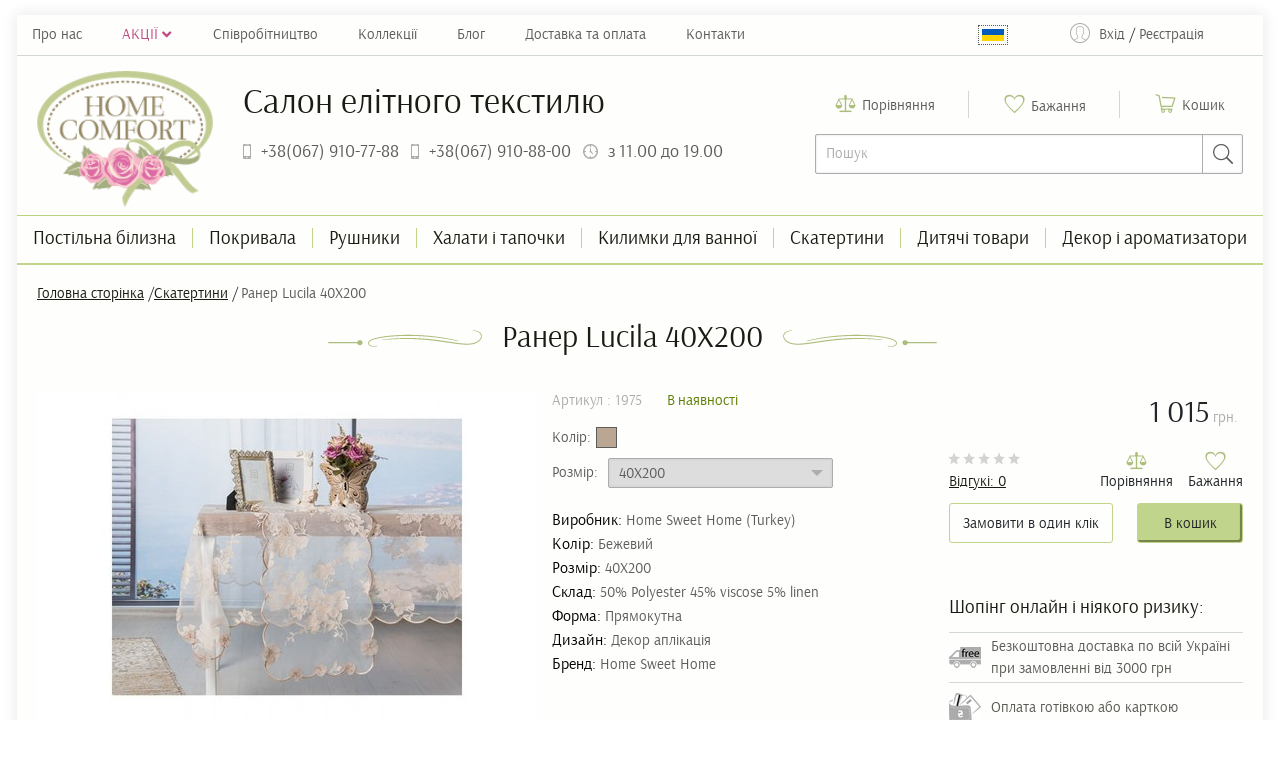

--- FILE ---
content_type: text/html; charset=UTF-8
request_url: https://home-comfort.kiev.ua/ua/skaterti/ranner-lucila-40x200-75
body_size: 8201
content:
<!DOCTYPE html>
<html lang="ua">
<head>
<link rel="alternate" hreflang="uk-UA" href="https://home-comfort.kiev.ua/ua/skaterti/ranner-lucila-40x200-75" />
<link rel="alternate" hreflang="ru-UA" href="https://home-comfort.kiev.ua/ru/skaterti/ranner-lucila-40x200-75" />
<link rel="icon" href="/favicon/favicon.ico" />
<meta charset="UTF-8" />
<meta name="viewport" content="width=device-width, user-scalable=no, initial-scale=1.0, maximum-scale=1.0, minimum-scale=1.0" />
<meta http-equiv="X-UA-Compatible" content="ie=edge" />
<title>
</title>
<meta name="description" content="" />
<meta name="keywords" content="" />
<link rel="stylesheet" href="/css/compiled/app.css" media="screen" />
<link rel="canonical" href="https://home-comfort.kiev.ua/ua" />
<script type="application/ld+json">{"@context":"https:\/\/schema.org","@type":"Product","name":"Ранер Lucila 40X200","offers":[{"@type":"Offer","price":"1015.00","priceCurrency":"UAH","url":"https:\/\/home-comfort.kiev.ua\/ua\/skaterti\/ranner-lucila-40x200-75","availability":"http:\/\/schema.org\/InStock"}],"brand":"Home Sweet Home (Turkey)","sku":"1975","url":"https:\/\/home-comfort.kiev.ua\/ua\/skaterti\/ranner-lucila-40x200-75","color":"Бежевий","image":"https:\/\/home-comfort.kiev.ua\/files\/product\/2634\/5d36e2753bc00.jpg"}</script>
</head>
<body data-user="">
<noscript>
<iframe src="https://www.googletagmanager.com/ns.html?id=GTM-M2H4WMS"
height="0" width="0" style="display:none;visibility:hidden"></iframe>
</noscript>
<div class="container-fluid body-wrap">
<header class="header_static">
<div class="row header-menu line-bottom">
<div class="col-md-9 col-lg-9 nav-menu-general">
<ul class="nav-menu-top">
<li class="navigation-menu-parent first"> <a href="/ua/o-nas">Про нас</a>
</li>
<li class="navigation-menu-parent"> <a href="/ua/aktsii" class="activelem"><span class="menutite">АКЦІЇ</span><span class="fa fa-angle-down"></span></a> <ul class="submenu menu_level_1">
<li class="first last"> <a href="/ua/utsenennie-tovari">Знижені в ціні товари</a>
</li>
</ul>
</li>
<li class="navigation-menu-parent"> <a href="/ua/sotrudnichestvo">Співробітництво</a>
</li>
<li class="navigation-menu-parent"> <a href="/#collection">Коллекції</a>
</li>
<li class="navigation-menu-parent"> <a href="/ua/blog">Блог</a>
</li>
<li class="navigation-menu-parent"> <a href="/ua/dostavka-oplata">Доставка та оплата</a>
</li>
<li class="navigation-menu-parent last"> <a href="/ua/contacts">Контакти</a>
</li>
</ul>
</div>
<div class="col-6 col-md-1 col-lg-1 lang">
<a href="/ru/skaterti/ranner-lucila-40x200-75" class="ru">
<img src="/images/icons/russian-icon.png" alt="" width="22" height="12" />
</a>
<a href="/ua/skaterti/ranner-lucila-40x200-75" class="active ua">
<img src="/images/icons/ukraine-icon.png" alt="" width="22" height="12" />
</a>
</div>
<div class="col-4 col-md-2 col-lg-2 auth">
<a href="#" id="sign-in">Вхід</a>
<span> / </span>
<a href="#" id="registration">Реєстрація</a>
</div>
<div class="col-2 mobile-menu nav-menu-burger-wrap">
<input type="checkbox" id="showmenu" />
<label for="showmenu" class="nav-menu-burger-icon">&#9776;</label>
<label for="showmenu" class="back"></label>
<div class="col-md-9 col-lg-9 nav-menu-burger">
<ul class="nav-menu">
<li class="navigation-menu-parent first"> <a href="/ua/o-nas">Про нас</a>
</li>
<li class="navigation-menu-parent"> <a href="/ua/aktsii" class="haschildrenlvl">АКЦІЇ<span class="fa fa-angle-down"></span></a> <ul class="menu_level_1">
<li class="first last"> <a href="/ua/utsenennie-tovari">Знижені в ціні товари</a>
</li>
</ul>
</li>
<li class="navigation-menu-parent"> <a href="/ua/sotrudnichestvo">Співробітництво</a>
</li>
<li class="navigation-menu-parent"> <a href="#collection">Коллекції</a>
</li>
<li class="navigation-menu-parent"> <a href="/ua/blog">Блог</a>
</li>
<li class="navigation-menu-parent"> <a href="/ua/dostavka-oplata">Доставка та оплата</a>
</li>
<li class="navigation-menu-parent last"> <a href="/ua/contacts">Контакти</a>
</li>
</ul>
</div>
</div>
</div>
<div class="row header-main">
<div class="col-5 col-sm-3 col-md-2 col-lg-2 col-xl-2 header-main-logo">
<a href="/ua" class="header-logo">
<img src="/images/logo-new.png" alt="logo" />
</a>
</div>
<div class="col-7 col-sm-3 col-md-5 col-lg-5 col-xl-5 header">
<div class="header_title"> Салон елітного текстилю</div>
<div class="header_contacts">
<a class="header_phone" href="tel:+380679107788">+38(067) 910-77-88</a>
<a class="header_phone" href="tel:+380679108800">+38(067) 910-88-00</a>
<span class="header_time">з 11.00 до 19.00</span>
</div>
</div>
<div class="col-12 col-sm-6 col-md-5 col-lg-5 col-xl-5 account_search_wrap">
<div class="account_search">
<div class="account_search_selection">
<ul>
<li class="account_search_icon account_search_balance">
<a href="/ua/comparison">
<span>Порівняння</span>
<span class="account_search_count account_search_count_balance hidden">
<span class="count compare-count">0</span>
</span>
</a>
</li>
<li class="account_search_icon account_search_heart">
<a href="/ua/wish">
<span>Бажання</span>
<span class="account_search_count account_search_count_heart hidden">
<span class="count wish-count">0</span>
</span>
</a>
</li>
<li class="account_search_icon account_search_basket">
<a href="/ua/cart" class="account_search_basket-link disabled">
<span>Кошик</span>
<span class="account_search_count account_search_count_basket hidden">
<span class="count cart-count">0</span>
</span>
</a>
<div class="account_search_basket__contents">
</div>
</li>
</ul>
</div>
<form action="" method="POST" class="account_search_form" id="search-form">
<input type="text" placeholder="Пошук" id="search-query" />
<input type="submit" class="account_search_form_button" value="" />
<input type="hidden" value="ua" id="search-locale" />
</form>
</div>
</div>
</div>
<ul class="main-menu main-menu_line">
<li class="main-menu_main-category_wrap first"> <a href="/ua/postelynoe-belye" class="main-menu_main-category">Постільна білизна</a> <ul class="menu_level_1">
<li class="first"> <a href="/ua/postelynoe-belye-evro">Постільна білизна євро</a>
</li>
<li> <a href="/ua/postelnoye-belye-polutornoye">Постільна білизна полуторна</a>
</li>
<li> <a href="/ua/postelnoye-belye-semeynoye">Постільна білизна сімейна</a>
</li>
<li> <a href="/ua/beloe-postelynoe-belye">Біла постільна білизна</a>
</li>
<li> <a href="/ua/odnotonnoe-postelynoe-belye">Однотонна постільна білизна</a>
</li>
<li> <a href="/ua/postelynoe-belye-s-printom">Постільна білизна з принтом</a>
</li>
<li> <a href="/ua/postelynoe-belye-s-vishivkoy">Постільна білизна з вишивкою</a>
</li>
<li> <a href="/ua/postelynoe-belye-s-kruzhevom">Постільна білизна з мережевом</a>
</li>
<li> <a href="/ua/letnee-postelynoe-belye">Літня постільна білизна Pike</a>
</li>
<li> <a href="/ua/navolochki">Наволочки</a>
</li>
<li class="last"> <a href="/ua/prostini">Простирадла</a>
</li>
</ul>
</li>
<li class="main-menu_main-category_wrap"> <a href="/ua/pokrivala" class="main-menu_main-category">Покривала</a> <ul class="menu_level_1">
<li class="first"> <a href="/ua/letnee-odeyalo-pike">Літня ковдра Pike</a>
</li>
<li> <a href="/ua/pokrivala-na-krovaty">Покривала на ліжко</a>
</li>
<li class="last"> <a href="/ua/pledi">В&#039;язаний Плед</a>
</li>
</ul>
</li>
<li class="main-menu_main-category_wrap"> <a href="/ua/polotentsa" class="main-menu_main-category">Рушники</a> <ul class="menu_level_1">
<li class="first"> <a href="/ua/nabor-podarochniy">Подарункові набори</a>
</li>
<li> <a href="/ua/bannie-polotentsa">Банні рушники</a>
</li>
<li> <a href="/ua/polotentsa-dlya-litsa">Рушники для обличчя</a>
</li>
<li> <a href="/ua/polotentsa-dlya-ruk">Рушники для рук</a>
</li>
<li> <a href="/ua/polotentse-dlya-nog">Рушник для ніг</a>
</li>
<li> <a href="/ua/kuhonnie-polotentsa">Кухонні рушники</a>
</li>
<li class="last"> <a href="/ua/nabori-polotenets">Набори рушників</a>
</li>
</ul>
</li>
<li class="main-menu_main-category_wrap"> <a href="/ua/halati-i-tapochki" class="main-menu_main-category">Халати і тапочки</a> <ul class="menu_level_1">
<li class="first"> <a href="/ua/muzhskie-halati">Чоловічі халати</a>
</li>
<li> <a href="/ua/zhenskie-halati">Жіночі халати</a>
</li>
<li> <a href="/ua/bannie-halati">Банні халати</a>
</li>
<li> <a href="/ua/domashnie-halati">Домашні халати</a>
</li>
<li class="last"> <a href="/ua/tapochki">Капці</a>
</li>
</ul>
</li>
<li class="main-menu_main-category_wrap"> <a href="/ua/kovriki-dlya-vannoy" class="main-menu_main-category">Килимки для ванної</a> <ul class="menu_level_1">
<li class="first"> <a href="/ua/bolyshie-kovriki-dlya-vannoy">Великі килимки для ванної</a>
</li>
<li class="last"> <a href="/ua/polotentse-kovrik-dlya-nog">Рушник килимок для ніг ПРОДАНІ</a>
</li>
</ul>
</li>
<li class="main-menu_main-category_wrap"> <a href="/ua/skaterti" class="main-menu_main-category">Скатертини</a> <ul class="menu_level_1">
<li class="first"> <a href="/ua/skaterty-na-kuhonniy-stol">Скатерть на кухонный стол</a>
</li>
<li> <a href="/ua/prazdnichnaya-skaterty">Праздничная скатерть</a>
</li>
<li class="last"> <a href="/ua/kruzhevnie-skaterti">Кружевные скатерти</a>
</li>
</ul>
</li>
<li class="main-menu_main-category_wrap"> <a href="/ua/detskie-tovari" class="main-menu_main-category">Дитячі товари</a> <ul class="menu_level_1">
<li class="first"> <a href="/ua/detskoe-postelynoe-belye">Дитяча постільна білизна</a>
</li>
<li> <a href="/ua/detskie-pledi">Дитячі пледи</a>
</li>
<li class="last"> <a href="/ua/polotentse-dlya-kreshteniya">Рушник для хрещення</a>
</li>
</ul>
</li>
<li class="main-menu_main-category_wrap last"> <a href="/ua/dekor-i-aromatizatori" class="main-menu_main-category">Декор і ароматизатори</a> <ul class="menu_level_1">
<li class="first"> <a href="/ua/aromati-dlya-doma">Аромати для будинку</a>
</li>
<li> <a href="/ua/milo">Мило</a>
</li>
<li> <a href="/ua/domashniy-dekor">Домашний декор</a>
</li>
<li class="last"> <a href="/ua/podushki">Декоративні Подушки</a>
</li>
</ul>
</li>
</ul>
</header>
<div id="accordion" class="menu_main-category_dropdown" role="tablist" aria-multiselectable="true">
<div class="card">
<div class="card-header" role="tab" id="headingThree">
<h5 class="mb-0">
<a class="collapsed" data-toggle="collapse" data-parent="#accordion" href="#collapseThree" aria-expanded="false" aria-controls="collapseThree">
Категорії товарів <i class="card-header_chevron-down"></i>
</a>
</h5>
</div>
<div id="collapseThree" class="collapse" role="tabpanel" aria-labelledby="headingThree">
<div class="card-block">
<ul>
<li role="presentation" class="has-child">
<a class="has-child-category" role="menuitem" href="/ua/category/postelynoe-belye">Постільна білизна</a>
<a class="nested-menu-toggle" href="#" data-target="#category-1" tabindex="-1" data-toggle="collapse">
<i class="card-header_chevron-down"></i>
</a>
<ul id="category-1" class="panel-collapse collapse">
<li>
<a href="/ua/category/postelynoe-belye-evro">Постільна білизна євро</a>
</li>
<li>
<a href="/ua/category/postelnoye-belye-polutornoye">Постільна білизна полуторна</a>
</li>
<li>
<a href="/ua/category/postelnoye-belye-semeynoye">Постільна білизна сімейна</a>
</li>
<li>
<a href="/ua/category/postelynoe-belye-satin">Постільна білизна сатин</a>
</li>
<li>
<a href="/ua/category/beloe-postelynoe-belye">Біла постільна білизна</a>
</li>
<li>
<a href="/ua/category/odnotonnoe-postelynoe-belye">Однотонна постільна білизна</a>
</li>
<li>
<a href="/ua/category/postelynoe-belye-s-printom">Постільна білизна з принтом</a>
</li>
<li>
<a href="/ua/category/postelynoe-belye-s-vishivkoy">Постільна білизна з вишивкою</a>
</li>
<li>
<a href="/ua/category/postelynoe-belye-s-kruzhevom">Постільна білизна з мережевом</a>
</li>
<li>
<a href="/ua/category/letnee-postelynoe-belye">Літня постільна білизна Pike</a>
</li>
<li>
<a href="/ua/category/komplekti-postelynogo-belyya">Комплекти постільної білизни</a>
</li>
<li>
<a href="/ua/category/postelynoe-belye-turtsiya">Постільна білизна Туреччина</a>
</li>
<li>
<a href="/ua/category/namatrasniki">Наматрацники</a>
</li>
<li>
<a href="/ua/category/navolochki">Наволочки</a>
</li>
<li>
<a href="/ua/category/prostini">Простирадла</a>
</li>
</ul>
</li>
<li role="presentation" class="has-child">
<a class="has-child-category" role="menuitem" href="/ua/category/pokrivala">Покривала</a>
<a class="nested-menu-toggle" href="#" data-target="#category-2" tabindex="-1" data-toggle="collapse">
<i class="card-header_chevron-down"></i>
</a>
<ul id="category-2" class="panel-collapse collapse">
<li>
<a href="/ua/category/letnee-odeyalo-pike">Літня ковдра Pike</a>
</li>
<li>
<a href="/ua/category/pokrivala-na-krovaty">Покривала на ліжко</a>
</li>
<li>
<a href="/ua/category/pledi">В&#039;язаний Плед</a>
</li>
</ul>
</li>
<li role="presentation" class="has-child">
<a class="has-child-category" role="menuitem" href="/ua/category/polotentsa">Рушники</a>
<a class="nested-menu-toggle" href="#" data-target="#category-3" tabindex="-1" data-toggle="collapse">
<i class="card-header_chevron-down"></i>
</a>
<ul id="category-3" class="panel-collapse collapse">
<li>
<a href="/ua/category/nabor-podarochniy">Подарункові набори</a>
</li>
<li>
<a href="/ua/category/bannie-polotentsa">Банні рушники</a>
</li>
<li>
<a href="/ua/category/polotentsa-dlya-litsa">Рушники для обличчя</a>
</li>
<li>
<a href="/ua/category/polotentsa-dlya-ruk">Рушники для рук</a>
</li>
<li>
<a href="/ua/category/polotentse-dlya-nog">Рушник для ніг</a>
</li>
<li>
<a href="/ua/category/kuhonnie-polotentsa">Кухонні рушники</a>
</li>
<li>
<a href="/ua/category/nabori-polotenets">Набори рушників</a>
</li>
<li>
<a href="/ua/category/polotentsa-s-vishivkoy">Полотенца с Вышивкой</a>
</li>
</ul>
</li>
<li role="presentation" class="has-child">
<a class="has-child-category" role="menuitem" href="/ua/category/halati-i-tapochki">Халати і тапочки</a>
<a class="nested-menu-toggle" href="#" data-target="#category-4" tabindex="-1" data-toggle="collapse">
<i class="card-header_chevron-down"></i>
</a>
<ul id="category-4" class="panel-collapse collapse">
<li>
<a href="/ua/category/muzhskie-halati">Чоловічі халати</a>
</li>
<li>
<a href="/ua/category/zhenskie-halati">Жіночі халати</a>
</li>
<li>
<a href="/ua/category/bannie-halati">Банні халати</a>
</li>
<li>
<a href="/ua/category/domashnie-halati">Домашні халати</a>
</li>
<li>
<a href="/ua/category/tapochki">Капці</a>
</li>
</ul>
</li>
<li role="presentation" class="has-child">
<a class="has-child-category" role="menuitem" href="/ua/category/kovriki-dlya-vannoy">Килимки для ванної</a>
<a class="nested-menu-toggle" href="#" data-target="#category-5" tabindex="-1" data-toggle="collapse">
<i class="card-header_chevron-down"></i>
</a>
<ul id="category-5" class="panel-collapse collapse">
<li>
<a href="/ua/category/bolyshie-kovriki-dlya-vannoy">Великі килимки для ванної</a>
</li>
<li>
<a href="/ua/category/polotentse-kovrik-dlya-nog">Рушник килимок для ніг ПРОДАНІ</a>
</li>
</ul>
</li>
<li role="presentation" class="has-child">
<a class="has-child-category" role="menuitem" href="/ua/category/skaterti">Скатертини</a>
<a class="nested-menu-toggle" href="#" data-target="#category-6" tabindex="-1" data-toggle="collapse">
<i class="card-header_chevron-down"></i>
</a>
<ul id="category-6" class="panel-collapse collapse">
<li>
<a href="/ua/category/skaterty-na-kuhonniy-stol">Скатерть на кухонный стол</a>
</li>
<li>
<a href="/ua/category/prazdnichnaya-skaterty">Праздничная скатерть</a>
</li>
<li>
<a href="/ua/category/kruzhevnie-skaterti">Кружевные скатерти</a>
</li>
</ul>
</li>
<li role="presentation" class="has-child">
<a class="has-child-category" role="menuitem" href="/ua/category/detskie-tovari">Дитячі товари</a>
<a class="nested-menu-toggle" href="#" data-target="#category-7" tabindex="-1" data-toggle="collapse">
<i class="card-header_chevron-down"></i>
</a>
<ul id="category-7" class="panel-collapse collapse">
<li>
<a href="/ua/category/detskoe-postelynoe-belye">Дитяча постільна білизна</a>
</li>
<li>
<a href="/ua/category/detskie-pledi">Дитячі пледи</a>
</li>
<li>
<a href="/ua/category/polotentse-dlya-kreshteniya">Рушник для хрещення</a>
</li>
</ul>
</li>
<li role="presentation" class="has-child">
<a class="has-child-category" role="menuitem" href="/ua/category/dekor-i-aromatizatori">Декор і ароматизатори</a>
<a class="nested-menu-toggle" href="#" data-target="#category-8" tabindex="-1" data-toggle="collapse">
<i class="card-header_chevron-down"></i>
</a>
<ul id="category-8" class="panel-collapse collapse">
<li>
<a href="/ua/category/aromati-dlya-doma">Аромати для будинку</a>
</li>
<li>
<a href="/ua/category/aromati-dlya-avtomobilya">Аромати для автомобіля</a>
</li>
<li>
<a href="/ua/category/milo">Мило</a>
</li>
<li>
<a href="/ua/category/milynitsi">Мильниці</a>
</li>
<li>
<a href="/ua/category/blyuda">Блюда</a>
</li>
<li>
<a href="/ua/category/vazi">Вази</a>
</li>
<li>
<a href="/ua/category/flakoni">Флакони</a>
</li>
<li>
<a href="/ua/category/domashniy-dekor">Домашний декор</a>
</li>
<li>
<a href="/ua/category/podushki">Декоративні Подушки</a>
</li>
</ul>
</li>
</ul>
</div>
</div>
</div>
</div>
<header class="header_fixed" id="back-top">
<div class="header_fixed_top">
<a href="/" class="header_fixed-logo">
<img src="/images/logo-mini.png" alt="logo" />
</a>
<div class="header_fixed_contacts">
<span class="header_phone">+38(067) 910-77-88</span>
<span class="header_phone">+38(067) 910-88-00</span>
</div>
<div class="header_fixed_search account_search_selection">
<ul>
<li class="account_search_icon account_search_balance">
<a href="/ua/comparison">
<span>Порівняння</span>
<span class="account_search_count account_search_count_balance hidden">
<span class="count compare-count">0</span>
</span>
</a>
</li>
<li class="account_search_icon account_search_heart">
<a href="/ua/wish">
<span>Бажання</span>
<span class="account_search_count account_search_count_heart hidden">
<span class="count wish-count">0</span>
</span>
</a>
</li>
<li class="account_search_icon account_search_basket">
<a href="/ua/cart">
<span>Кошик</span>
<span class="account_search_count account_search_count_basket hidden">
<span class="count cart-count">0</span>
</span>
</a>
</li>
</ul>
</div>
<div class="header-menu">
<div class="col-6 col-md-1 col-lg-1 lang">
<a href="/ru/skaterti/ranner-lucila-40x200-75" class="ru">
<img src="/images/icons/russian-icon.png" alt="" width="22" height="12" />
</a>
<a href="/ua/skaterti/ranner-lucila-40x200-75" class="active ua">
<img src="/images/icons/ukraine-icon.png" alt="" width="22" height="12" />
</a>
</div>
</div>
<div class="auth">
<a href="#" id="sign-in">Вхід</a>
<span> / </span>
<a href="#" id="registration">Реєстрація</a>
</div>
</div>
<div class="header_fixed_bottom main-menu_line">
<div class="col-md-12">
<ul class="main-menu">
<li class="main-menu_main-category_wrap first"> <a href="/ua/postelynoe-belye" class="main-menu_main-category">Постільна білизна</a>
</li>
<li class="main-menu_main-category_wrap"> <a href="/ua/pokrivala" class="main-menu_main-category">Покривала</a>
</li>
<li class="main-menu_main-category_wrap"> <a href="/ua/polotentsa" class="main-menu_main-category">Рушники</a>
</li>
<li class="main-menu_main-category_wrap"> <a href="/ua/halati-i-tapochki" class="main-menu_main-category">Халати і тапочки</a>
</li>
<li class="main-menu_main-category_wrap"> <a href="/ua/kovriki-dlya-vannoy" class="main-menu_main-category">Килимки для ванної</a>
</li>
<li class="main-menu_main-category_wrap"> <a href="/ua/skaterti" class="main-menu_main-category">Скатертини</a>
</li>
<li class="main-menu_main-category_wrap"> <a href="/ua/detskie-tovari" class="main-menu_main-category">Дитячі товари</a>
</li>
<li class="main-menu_main-category_wrap last"> <a href="/ua/dekor-i-aromatizatori" class="main-menu_main-category">Декор і ароматизатори</a>
</li>
</ul>
</div>
</div>
</header>
<section class="product">
<div class="row bread-crumbs">
<div class="col-md-12">
<ul>
<li class="first-crumbs">
<a href="/ua">Головна сторінка</a> /
</li>
<li>
<a href="/ua/skaterti">Скатертини</a> /
</li>
<li class="last-crumbs">
<a href="#">Ранер Lucila 40X200</a>
</li>
</ul>
</div>
</div>
<div class="row">
<div class="content_title_wrap">
<div class="content_title_img content_title_img-left"></div>
<h1>Ранер Lucila 40X200</h1>
<div class="content_title_img content_title_img-right"></div>
</div>
</div>
<div class="row">
<div class="col-xl-5 col-lg-4 col-md-12 product-slider">
<div class="xzoom-container">
<img class="xzoom" id="xzoom-fancy" src="/files/product/2634/5d36e2753bc00-500x334.jpg" xoriginal="/files/product/2634/5d36e2753bc00.jpg" width="500" height="334" alt="" />
<div class="xzoom-thumbs">
<div class="slick-slider-product-photos">
<a href="/files/product/2634/5d36e2753bc00.jpg">
<img class="xzoom-gallery" width="80" height="80" src="/files/product/2634/5d36e2753bc00-80x80.jpg" xpreview="/files/product/2634/5d36e2753bc00-500x334.jpg" alt="" />
</a>
</div>
</div>
</div>
</div>
<div class="col-xl-4 col-lg-4 col-md-6">
<div class="product_about">
<span class="vendor-code">Артикул : 1975</span>
<span class="in-stock">В наявності</span>
</div>
<div class="product_colors">
<span>Колір:</span>
<ul>
<li class="product_color product_color1 active custom-link" style="background-color: #baa693" data-href="/ua/category/skaterti/ranner-lucila-40x200-75">
<a href="/ua/category/skaterti/ranner-lucila-40x200-75">
<span class="product_color_text">Бежевий</span>
</a>
</li>
</ul>
</div>
<div class="product_sizes">
<span>Розмір:</span>
<select name="sizes" id="select-size">
<option value="2634" selected data-href="/ua/category/skaterti/ranner-lucila-40x200-75">40X200</option>
</select>
</div>
<div class="product_behaviors">
<div class="product_behavior">
<span>Виробник:</span>
Home Sweet Home (Turkey)
</div>
<div class="product_behavior">
<span>Колір:</span>
Бежевий
</div>
<div class="product_behavior">
<span>Розмір:</span>
40X200
</div>
<div class="product_behavior">
<span>Склад:</span>
50% Polyester 45% viscose 5% linen
</div>
<div class="product_behavior">
<span>Форма:</span>
Прямокутна
</div>
<div class="product_behavior">
</div>
<div class="product_behavior">
<span>Дизайн:</span>
Декор аплікація
</div>
<div class="product_behavior">
<span>Бренд:</span>
Home Sweet Home
</div>
</div>
</div>
<div class="col-xl-3 col-lg-4 col-md-6 product-order">
<div class="product-price_wrap">
<div class="">
<div class="cleaerfix">
<span class="actual-price pull-right">
<span class="product_actual-price_total-price">1 015</span>
<span class="product_actual-price_currency">грн.</span>
</span>
</div>
</div>
</div>
<div class="product-functions">
<div class="product-rating_wrap">
<div class="read-rating product-rating" data-rating="0"></div>
<div class="product-rating-count_wrap">
<a href="#reviews" class="scrollto">
Відгукі:
<span class="product-rating-count">0</span>
</a>
</div>
</div>
<div class="product-selection">
<div class="product-selection_icon product-compare" data-product="2634">Порівняння <span class="check-mark hidden" style="right: 17px"></span>
</div>
<div class="product-selection_icon product-wish" data-product="2634" data-included="false" data-user="">Бажання
<span class="check-mark hidden"></span>
</div>
</div>
</div>
<div class="product-functions_buttons">
<a class="product-functions_button product-functions_button_one-click" data-product="2634">
Замовити в один клік </a>
<a class="product-functions_button product-functions_button_basket" data-id="2634">
В кошик </a>
<a href="/ua/cart" class="product-functions_button product-functions_button_basket" style="display: none" data-productincart="true" id="product-in-basket-btn2634">
В кошику </a>
</div>
<div class="product-functions_no-risks">
<div class="product-functions_no-risks_title">Шопінг онлайн і ніякого ризику:</div>
<div class="product-functions_no-risk clearfix">
<img class="product-functions_no-risk_icon" src="/files/1/shoppingOnline/5ac23c11dc3f2.png" alt="" />
<p>Безкоштовна доставка по всій Україні при замовленні від 3000 грн</p>
</div>
<div class="product-functions_no-risk clearfix">
<img class="product-functions_no-risk_icon" src="/files/1/shoppingOnline/5ac24007658b0.png" alt="" />
<p>Оплата готівкою або карткою</p>
</div>
<div class="product-functions_no-risk clearfix">
<img class="product-functions_no-risk_icon" src="/files/1/shoppingOnline/5ac24185670a3.png" alt="" />
<p>Огляд замовлення до оплати</p>
</div>
<div class="product-functions_no-risk clearfix">
<img class="product-functions_no-risk_icon" src="/files/1/shoppingOnline/5ac2400765a20.png" alt="" />
<p>По м.Києву кур&#039;єр може привезти 2 товари на вибір</p>
</div>
</div>
</div>
</div>
</section>
<section class="products-from-collection collection-carousel">
<div class="row">
<div class="content_title_wrap">
<div class="content_title_img content_title_img-left"></div>
<div class="header-average">Товари з колекції Lucila
</div>
<div class="content_title_img content_title_img-right"></div>
</div>
</div>
<div class="row">
<div class="products-from-collection-slider_arrow products-from-collection-slider_prev"></div>
<div class="products-from-collection-slider_box-shadow products-from-collection-slider_box-shadow_prev"></div>
<ul class="products-from-collection_lists products-from-collection-slider">
<li class="products-from-collection_list">
<div class="products-from-collection_list-img">
<img src="/files/product/2634/5d36e2753bc00-274x190.jpg" alt="" style="width: 274px; height: 190px;" />
<a class="products-from-collection_list_hover-block" href="/ua/skaterti/ranner-lucila-40x200-75">
<div class="product_behaviors">
<div class="product_behavior">
<span>Виробник:</span>
Home Sweet Home (Turkey)
</div>
<div class="product_behavior">
<span>Колір:</span>
Бежевий
</div>
<div class="product_behavior">
<span>Розмір:</span>
40X200
</div>
<div class="product_behavior">
<span>Склад:</span>
50% Polyester 45% viscose 5% linen
</div>
<div class="product_behavior">
<span>Форма:</span>
Прямокутна
</div>
<div class="product_behavior">
</div>
<div class="product_behavior">
<span>Дизайн:</span>
Декор аплікація
</div>
<div class="product_behavior">
<span>Бренд:</span>
Home Sweet Home
</div>
</div>
</a>
</div>
<div class="product_about">
<span class="vendor-code">Артикул : 1975</span>
<span class="in-stock">В наявності</span>
</div>
<p class="products-from-collection_list_title">
<a href="/ua/skaterti/ranner-lucila-40x200-75">
Ранер Lucila 40X200
</a>
</p>
<div class="product_colors">
<span>Колір:</span>
<ul>
<li class="product_color active">
<span class="product_color_palette" style="background-color: #baa693"></span>
<a href="/ua/category/skaterti/ranner-lucila-40x200-75">
<span class="product_color_text">Бежевий</span>
</a>
</li>
</ul>
</div>
<div class="product_sizes">
<span>Розмір:</span>
<select name="sizes" id="">
<option value="40X200" selected>40X200</option>
</select>
</div>
<div class="product-price_wrap">
<div class="cleaerfix">
<span class="actual-price pull-right">
<span class="product_actual-price_total-price">1 015</span>
<span class="product_actual-price_currency">грн.</span>
</span>
</div>
</div>
<div class="product-functions">
<div class="product-rating_wrap">
<div class="read-rating product-rating" data-rating="0"></div>
<div class="product-rating-count_wrap">
<a href="/ua/skaterti/ranner-lucila-40x200-75#reviews">
Відгукі:
<span class="product-rating-count">0</span>
</a>
</div>
</div>
<div class="product-selection">
<div class="product-selection_icon product-compare" data-product="2634">Порівняння <span class="check-mark hidden" style="right: 17px"></span>
</div>
<div class="product-selection_icon product-wish" data-product="2634" data-included="false" data-user="">Бажання
<span class="check-mark hidden"></span>
</div>
</div>
</div>
<div class="product-functions_buttons">
<a class="product-functions_button product-functions_button_one-click" data-product="2634">
Замовити в один клік </a>
<a class="product-functions_button product-functions_button_basket" data-id="2634">
В кошик </a>
<a href="/ua/cart" class="product-functions_button product-functions_button_basket" style="display: none" data-productincart="true" id="product-in-basket-btn2634">
В кошику </a>
</div>
</li>
<li class="products-from-collection_list">
<div class="products-from-collection_list-img">
<img src="/files/product/2636/5d36e878509f9-274x190.jpg" alt="" style="width: 274px; height: 190px;" />
<a class="products-from-collection_list_hover-block" href="/ua/skaterti/skaterty-lucila-160x240-62">
<div class="product_behaviors">
<div class="product_behavior">
<span>Виробник:</span>
Home Sweet Home (Turkey)
</div>
<div class="product_behavior">
<span>Колір:</span>
Бежевий
</div>
<div class="product_behavior">
<span>Розмір:</span>
160X240
</div>
<div class="product_behavior">
<span>Склад:</span>
50% Polyester 45% viscose 5% linen
</div>
<div class="product_behavior">
<span>Форма:</span>
Прямокутна
</div>
<div class="product_behavior">
</div>
<div class="product_behavior">
<span>Дизайн:</span>
Декор аплікація
</div>
<div class="product_behavior">
<span>Бренд:</span>
Home Sweet Home
</div>
</div>
</a>
</div>
<div class="product_about">
<span class="vendor-code">Артикул : 0662</span>
<span class="in-stock">В наявності</span>
</div>
<p class="products-from-collection_list_title">
<a href="/ua/skaterti/skaterty-lucila-160x240-62">
Скатерть Lucila 160X240
</a>
</p>
<div class="product_colors">
<span>Колір:</span>
<ul>
<li class="product_color active">
<span class="product_color_palette" style="background-color: #baa693"></span>
<a href="/ua/category/skaterti/skaterty-lucila-160x240-62">
<span class="product_color_text">Бежевий</span>
</a>
</li>
</ul>
</div>
<div class="product_sizes">
<span>Розмір:</span>
<select name="sizes" id="">
<option value="160X240" selected>160X240</option>
</select>
</div>
<div class="product-price_wrap">
<div class="cleaerfix">
<span class="actual-price pull-right">
<span class="product_actual-price_total-price">2 350</span>
<span class="product_actual-price_currency">грн.</span>
</span>
</div>
</div>
<div class="product-functions">
<div class="product-rating_wrap">
<div class="read-rating product-rating" data-rating="0"></div>
<div class="product-rating-count_wrap">
<a href="/ua/skaterti/skaterty-lucila-160x240-62#reviews">
Відгукі:
<span class="product-rating-count">0</span>
</a>
</div>
</div>
<div class="product-selection">
<div class="product-selection_icon product-compare" data-product="2636">Порівняння <span class="check-mark hidden" style="right: 17px"></span>
</div>
<div class="product-selection_icon product-wish" data-product="2636" data-included="false" data-user="">Бажання
<span class="check-mark hidden"></span>
</div>
</div>
</div>
<div class="product-functions_buttons">
<a class="product-functions_button product-functions_button_one-click" data-product="2636">
Замовити в один клік </a>
<a class="product-functions_button product-functions_button_basket" data-id="2636">
В кошик </a>
<a href="/ua/cart" class="product-functions_button product-functions_button_basket" style="display: none" data-productincart="true" id="product-in-basket-btn2636">
В кошику </a>
</div>
</li>
</ul>
<div class="products-from-collection-slider_arrow products-from-collection-slider_next"></div>
<div class="products-from-collection-slider_box-shadow products-from-collection-slider_box-shadow_next"></div>
</div>
</section>
<div id="reviews"></div>
<section class="describe">
<div class="row">
<div class="col-md-7 initial-li-style">
<div class="describe_title">Опис переваг товару</div>
<div class="describe_section">
</div>
<div class="describe_resignations clearfix">
</div>
</div>
<div class="col-md-5">
<div class="describe_title">Відгуки <span class="reviews-count">(0)</span></div>
<div class="reviews-wrap mCustomScrollbar">
<ul class="reviews" id="reviews-scroll">
</ul>
<a href="#" class="reviews_button" id="create-review-btn">Залишити свій відгук</a>
</div>
</div>
</div>
</section>
<div
         id="modal_form_sign_in"><span id="modal_close"></span>
<div class="modal__head">Вхід в особистий кабінет</div>
<form action="" method="POST" id="auth-form">
<div class="loader sign-in-preloader">
<div class="line-spin-fade-loader">
<div></div>
<div></div>
<div></div>
<div></div>
<div></div>
<div></div>
<div></div>
<div></div>
</div>
</div>
<label for="email" class="required_input">E-mail</label>
<input type="email" id="auth-email" required data-valid-message="Невірна адреса електронної пошти. Дійсна адреса електронної пошти може містити тільки латинські літери, цифри, '@' і '.'" />
<label for="password" class="required_input">Пароль</label>
<input type="password" id="auth-password" required data-valid-message="Не залишайте поле пустим!" />
<p class="error-message text-left auth-error">Введені невірні дані</p>
<div class="link_wrap">
<a href="#" class="link_fog" id="forgot_password">Забули пароль?</a>
<a href="#" class="link_reg" id="ling_reg">Реєстрація</a>
</div>
<div class="button_wrap">
<button type="submit" class="button">Вхід</button>
<div class="button button_close" id="button_close">Відміна</div>
</div>
</form>
</div>
<div
         id="modal_form_registration"><span id="modal_close"></span>
<div class="modal__head">Реєстрація</div>
<form action="" method="POST" id="reg-form">
<div class="loader register-preloader">
<div class="line-spin-fade-loader">
<div></div>
<div></div>
<div></div>
<div></div>
<div></div>
<div></div>
<div></div>
<div></div>
</div>
</div>
<label class="required_input" for="reg-name">Ваше ім'я</label>
<input type="text" id="reg-name" required data-valid-message="Не залишайте поле пустим!" />
<label class="required_input" for="reg-email">E-mail</label>
<input type="email" id="reg-email" required data-valid-message="Невірна адреса електронної пошти. Дійсна адреса електронної пошти може містити тільки латинські літери, цифри, '@' і '.'" />
<label class="required_input" for="reg-phone">Телефон</label>
<input type="text" id="reg-phone" required data-valid-message="Не залишайте поле пустим!" class="phone" placeholder="+38 (0__) ___-__-__" />
<label class="required_input" for="reg-password">Пароль</label>
<input type="password" id="reg-password" required data-valid-message="Не залишайте поле пустим!" />
<label class="required_input" for="reg-repeat-password">Підтвердження паролю</label>
<input type="password" id="reg-repeat-password" required data-valid-message="Не залишайте поле пустим!" />
<div class="button_wrap">
<button type="submit" class="button">Реєстрація</button>
<div class="button button_close" id="button_close">Відміна</div>
</div>
</form>
</div>
<div
         id="modal_form_forgot_password"><span id="modal_close"></span>
<h4>Відновлення паролю</h4>
<form action="" method="POST" id="forgot-password">
<label for="recover-email" class="required_input">E-mail</label>
<input type="email" id="recover-email" required data-valid-message="Невірна адреса електронної пошти. Дійсна адреса електронної пошти може містити тільки латинські літери, цифри, '@' і '.'" />
<div class="button_wrap">
<button type="submit" class="button">Відновити пароль</button>
<div class="button button_close" id="button_close">Відміна</div>
</div>
</form>
<div class="restore-password-result hidden">
</div>
</div>
<div
         id="modal_account_success"><span id="modal_close"></span>
<h4 class="text-center">Дані успішно збережені</h4>
</div>
<div
             id="modal_form_dimension_table"><span id="modal_close"></span>
<div class="row">
</div>
</div>
<div
             id="modal_review"><span id="modal_close"></span>
<h4>Залиште свій відгук про товар</h4>
<p>Ранер Lucila 40X200</p>
<form action="" method="POST" id="review_form">
<div class="add-rating-wrap">
<label for="review_rating">Ваша оцінка</label>
<div class="add-rating"></div>
</div>
<input type="text" id="review_name" required data-valid-message="Не залишайте поле пустим!" placeholder="Ваше ім'я" />
<textarea name="" id="review_comment" cols="10" rows="5" required data-valid-message="Не залишайте поле пустим!" placeholder="Коментар"></textarea>
<input type="email" id="review_email" required data-valid-message="Невірна адреса електронної пошти. Дійсна адреса електронної пошти може містити тільки латинські літери, цифри, '@' і '.'" placeholder="E-mail" />
<input type="hidden" id="review_product" value="2634" />
<div class="button_wrap">
<button type="submit" class="button">Відправити</button>
<div class="button button_close" id="button_close">Відміна</div>
</div>
</form>
</div>
<div
         id="modal_order_in_one_click"><span id="modal_close"></span>
<h4>Замовлення товару в один клік</h4>
<p>Ми передзвонимо Вам на протязі однієї години</p>
<form action="" method="POST" id="order-one-click-form">
<div class="loader create-order-in-one-click-preloader">
<div class="line-spin-fade-loader">
<div></div>
<div></div>
<div></div>
<div></div>
<div></div>
<div></div>
<div></div>
<div></div>
</div>
</div>
<label for="order-one-click-fullName">Ім'я</label>
<input type="text" id="order-one-click-fullName" required data-valid-message="Не залишайте поле пустим!" />
<label for="order-one-click-phone">Телефон</label>
<input type="text" id="order-one-click-phone" class="phone" placeholder="+38 (0__) ___-__-__" required data-valid-message="Не залишайте поле пустим!" />
<div class="button_wrap order-submit-btn">
<button type="submit" class="button">Відправити</button>
</div>
</form>
</div>
<div
         id="modal_order_product"><span id="modal_close"></span>
<h4>Товар під замовлення</h4>
<p>Ми передзвонимо Вам на протязі однієї години</p>
<form action="" method="POST" id="order-product-form">
<label for="order-product-fullName">Ім'я</label>
<input type="text" id="order-product-fullName" required data-valid-message="Не залишайте поле пустим!" />
<label for="order-product-phone">Телефон</label>
<input type="text" id="order-product-phone" class="phone" placeholder="+38 (0__) ___-__-__" />
<label for="order-product-comment">Коментар</label>
<textarea class="order_tabs_content_form_textarea" name="bookingComment" cols="30" rows="10" id="order-product-comment"></textarea>
<div class="button_wrap order-submit-btn">
<button type="submit" class="button">Відправити</button>
</div>
</form>
</div>
<div id="overlay"></div>
<footer class="line-top">
<div class="row">
<div class="f-border-right col-md-6 col-lg-3 footer_phones">
<div class="footer__head">Контакти</div>
<ul class="footer_phones_wrap">
<li class="footer_phone footer_phones__icon footer_phone__mobile">
<a href="tel:+38(067) 910-88-00">+38(067) 910-88-00</a>
</li>
<li class="footer_phone footer_phones__icon footer_phone__mobile">
<a href="tel:+38(067) 910-77-88">+38(067) 910-77-88</a>
</li>
<li class="footer_phone footer_phones__icon footer_phone__mobile">
<a href="tel:"></a>
</li>
<li>
<a href="mailto:comforthome8@gmail.com" class="footer_phones__icon footer_email">comforthome8@gmail.com</a>
</li>
<li class="footer_phones__icon footer_time">з 11.00 до 19.00</li>
<li class="footer_phones__icon footer_map"><a href="/ua/contacts">Дивитися на карті</a></li>
</ul>
</div>
<div class="f-border-right col-md-6 col-lg-3 footer_center_block">
<div class="footer_payments">
<div class="footer__head">Способи оплати</div>
<div class="footer_payments_wrap">
<div class="footer_payment__icon footer_payment-3"><span>Готівкою</span>
</div>
<div class="footer_payment__icon footer_payment-4"><span>На розрахунковий рахунок</span></div>
<div class="footer_map">
<a href="/ua/privacypolicy" rel="nofollow">Угода користувача</a>
</div>
</div>
</div>
</div>
<div class="f-border-right col-md-6 col-lg-3">
<div class="footer_social">
<div class="footer__head">Ми в соцмережах</div>
<div class="footer_socials_info">Приєднуйтесь до нас в соціальних мережах</div>
<div class="footer_socials_wrap">
<a href="https://www.instagram.com/home_comfort_gulguler_ua/">
<div class="footer_social__icon footer_social-1"></div>
</a>
<a href="https://www.facebook.com/Homecomfort.Guler/">
<div class="footer_social__icon footer_social-2"></div>
</a>
<a href="">
<div class="footer_social__icon footer_social-3"></div>
</a>
<a href="">
<div class="footer_social__icon footer_social-4"></div>
</a>
</div>
</div>
</div>
<div class="col-md-6 col-lg-3 footer_distribution">
<div class="footer__head">Розсилка</div>
<form>
<div class="footer_distributions_info">Підпишіться на наші оновлення по E-mail</div>
<input type="text" class="footer_socials_wrap" placeholder="Введіть Ваш E-mail" />
<input type="submit" class="footer_distribution_submit" value="Підписатися" />
</form>
</div>
</div>
</footer>
</div>
<div class="copyright">&copy; Всі права захищені. Інтернет магазин "HOME COMFORT". 2026</div>
<script src="/js/fontawesome.min.js"></script>
<script src="/js/compiled/app.js"></script>
<script>(function (w, d, s, l, i) {
            w[l] = w[l] || [];
            w[l].push({
                'gtm.start':
                    new Date().getTime(), event: 'gtm.js'
            });
            var f = d.getElementsByTagName(s)[0],
                j = d.createElement(s), dl = l != 'dataLayer' ? '&l=' + l : '';
            j.async = true;
            j.src =
                'https://www.googletagmanager.com/gtm.js?id=' + i + dl;
            f.parentNode.insertBefore(j, f);
        })(window, document, 'script', 'dataLayer', 'GTM-M2H4WMS');</script>
<script>
!function(f,b,e,v,n,t,s)
{if(f.fbq)return;n=f.fbq=function(){n.callMethod?
n.callMethod.apply(n,arguments):n.queue.push(arguments)};
if(!f._fbq)f._fbq=n;n.push=n;n.loaded=!0;n.version='2.0';
n.queue=[];t=b.createElement(e);t.async=!0;
t.src=v;s=b.getElementsByTagName(e)[0];
s.parentNode.insertBefore(t,s)}(window,document,'script',
'https://connect.facebook.net/en_US/fbevents.js');
 fbq('init', '145428700414077'); 
fbq('track', 'PageView');
</script>
<noscript>
<img height="1" width="1"
src="https://www.facebook.com/tr?id=145428700414077&ev=PageView
&noscript=1"/>
</noscript>
</body>
</html>

--- FILE ---
content_type: text/plain
request_url: https://www.google-analytics.com/j/collect?v=1&_v=j102&a=1358064376&t=pageview&_s=1&dl=https%3A%2F%2Fhome-comfort.kiev.ua%2Fua%2Fskaterti%2Franner-lucila-40x200-75&ul=en-us%40posix&sr=1280x720&vp=1280x720&_u=YEBAAEABAAAAACAAI~&jid=1015940034&gjid=1570677091&cid=722950819.1768739013&tid=UA-69466115-1&_gid=125848947.1768739013&_r=1&_slc=1&gtm=45He61e1n81M2H4WMSv79287947za200zd79287947&gcd=13l3l3l3l1l1&dma=0&tag_exp=103116026~103200004~104527906~104528500~104684208~104684211~105391252~115616985~115938466~115938468~116744866~116988316~117041588&z=919054627
body_size: -452
content:
2,cG-67V4B3KWF5